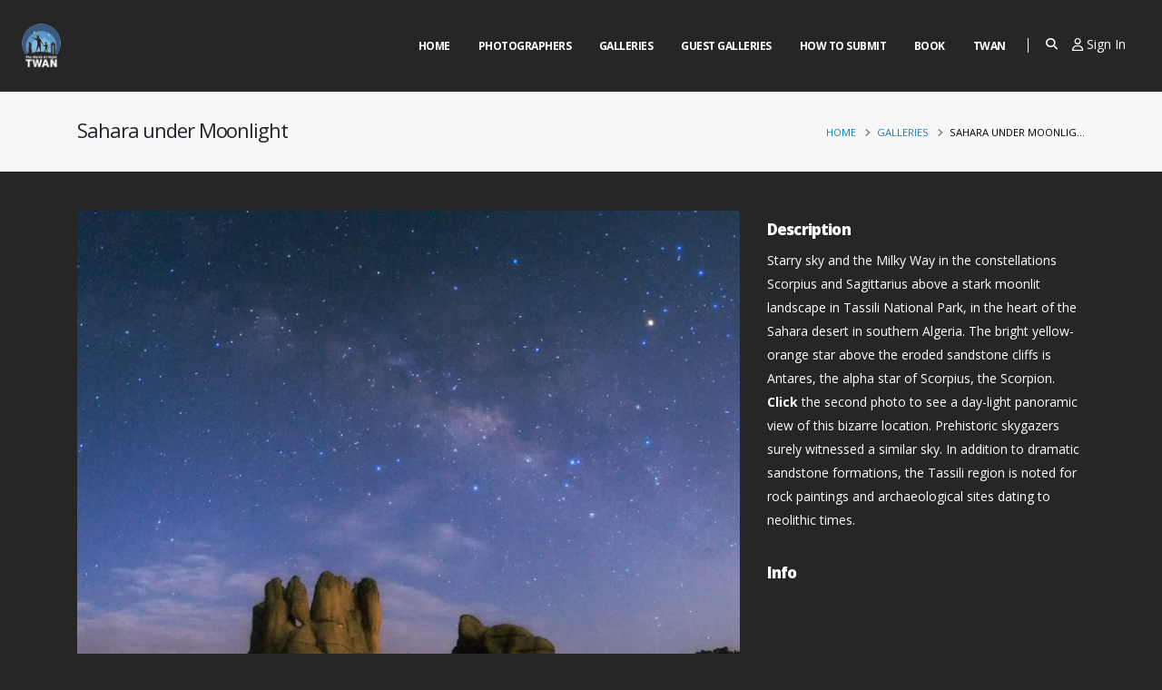

--- FILE ---
content_type: text/html; charset=UTF-8
request_url: https://twanight.org/gallery/sahara-under-moonlight/
body_size: 22217
content:
<!DOCTYPE html><html><head>  <script async src="https://www.googletagmanager.com/gtag/js?id=G-HDBVBY6JDZ"></script> <script>window.dataLayer=window.dataLayer||[];function gtag(){dataLayer.push(arguments);}
gtag('js',new Date());gtag('config','G-HDBVBY6JDZ');</script> <meta charset="utf-8"><meta http-equiv="X-UA-Compatible" content="IE=edge"><title>TWAN | Sahara under Moonlight</title><meta name="description" content="Starry sky and the Milky Way in the constellations Scorpius and Sagittarius above a stark moonlit landscape in Tassili National Park, in the heart of the Sahara desert in southern Algeria. The bright yellow-orange star above the eroded sandstone cliffs is Antares, the alpha star of Scorpius, the Sco"><meta name="keywords" content="HTML5 Template"><meta property="og:site_name" content="TWAN"><meta property="og:type" content="article"><meta property="og:image" content="/og-image.jpg"><meta property="og:image:alt" content="Starry sky and the Milky Way in the constellations Scorpius and Sagittarius above a stark moonlit landscape in Tassili National Park, in the heart of the Sahara desert in southern Algeria. The bright yellow-orange star above the eroded sandstone cliffs is Antares, the alpha star of Scorpius, the Sco"><meta property="og:title" content="TWAN | Sahara under Moonlight"><meta property="og:description" content="Starry sky and the Milky Way in the constellations Scorpius and Sagittarius above a stark moonlit landscape in Tassili National Park, in the heart of the Sahara desert in southern Algeria. The bright yellow-orange star above the eroded sandstone cliffs is Antares, the alpha star of Scorpius, the Sco"><meta property="og:article:published_time" content="November 20, 2020"><meta property="og:article:modified_time" content="April 8, 2021"><meta property="og:article:author" content="TWAN"><meta property="og:article:section" content="Starry sky and the Milky Way in the constellations Scorpius and Sagittarius above a stark moonlit landscape in Tassili National Park, in the heart of the Sahara desert in southern Algeria. The bright yellow-orange star above the eroded sandstone cliffs is Antares, the alpha star of Scorpius, the Sco"><meta property="og:article:tag" content="Starry sky and the Milky Way in the constellations Scorpius and Sagittarius above a stark moonlit landscape in Tassili National Park, in the heart of the Sahara desert in southern Algeria. The bright yellow-orange star above the eroded sandstone cliffs is Antares, the alpha star of Scorpius, the Sco"><meta property="og:url" content="https://twanight.org/gallery/sahara-under-moonlight"><meta property="og:locale" content="en_US"><meta property="og:locale:alternate" content="en_US"><meta name="twitter:card" content="/og-image.jpg"><meta name="twitter:site" content="@twanight"><meta name="twitter:creator" content="@twanight"><meta name="twitter:title" content="TWAN | Sahara under Moonlight"><meta name="twitter:description" content="Starry sky and the Milky Way in the constellations Scorpius and Sagittarius above a stark moonlit landscape in Tassili National Park, in the heart of the Sahara desert in southern Algeria. The bright yellow-orange star above the eroded sandstone cliffs is Antares, the alpha star of Scorpius, the Sco"><meta name="twitter:image" content="/og-image.jpg"><link rel=apple-touch-icon sizes=180x180 href=/apple-touch-icon.png><link rel=icon type=image/png sizes=32x32 href=/favicon-32x32.png><link rel=icon type=image/png sizes=16x16 href=/favicon-16x16.png><link rel=manifest href=/site.webmanifest><link rel=mask-icon href=/safari-pinned-tab.svg color=#5bbad5><meta name="apple-mobile-web-app-title" content="Twan"><meta name="application-name" content="Twan"><meta name="msapplication-TileColor" content="#2b5797"><meta name="msapplication-TileImage" content="/mstile-144x144.png"><meta name="theme-color" content="#ffffff"><meta name="viewport" content="width=device-width, initial-scale=1, minimum-scale=1.0, shrink-to-fit=no"> <script src=https://www.google.com/recaptcha/api.js async defer></script> <script>var _info={templateUrl:'https://twanight.org/wp-content/themes/twan/',};</script> <link href="https://fonts.googleapis.com/css?family=Open+Sans:300,400,600,700,800%7CShadows+Into+Light" rel=stylesheet type=text/css><link rel=stylesheet href=https://twanight.org/wp-content/cache/minify/35e05.css media=all> <script src=https://twanight.org/wp-content/cache/minify/ba824.js></script> <meta name='robots' content='max-image-preview:large'><link rel=dns-prefetch href=//use.fontawesome.com><link rel=alternate type=application/rss+xml title="TWAN &raquo; Sahara under Moonlight Comments Feed" href=https://twanight.org/gallery/sahara-under-moonlight/feed/ > <script>window._wpemojiSettings={"baseUrl":"https:\/\/s.w.org\/images\/core\/emoji\/14.0.0\/72x72\/","ext":".png","svgUrl":"https:\/\/s.w.org\/images\/core\/emoji\/14.0.0\/svg\/","svgExt":".svg","source":{"concatemoji":"https:\/\/twanight.org\/wp-includes\/js\/wp-emoji-release.min.js?ver=6.1.9"}};
/*! This file is auto-generated */
!function(e,a,t){var n,r,o,i=a.createElement("canvas"),p=i.getContext&&i.getContext("2d");function s(e,t){var a=String.fromCharCode,e=(p.clearRect(0,0,i.width,i.height),p.fillText(a.apply(this,e),0,0),i.toDataURL());return p.clearRect(0,0,i.width,i.height),p.fillText(a.apply(this,t),0,0),e===i.toDataURL()}function c(e){var t=a.createElement("script");t.src=e,t.defer=t.type="text/javascript",a.getElementsByTagName("head")[0].appendChild(t)}for(o=Array("flag","emoji"),t.supports={everything:!0,everythingExceptFlag:!0},r=0;r<o.length;r++)t.supports[o[r]]=function(e){if(p&&p.fillText)switch(p.textBaseline="top",p.font="600 32px Arial",e){case"flag":return s([127987,65039,8205,9895,65039],[127987,65039,8203,9895,65039])?!1:!s([55356,56826,55356,56819],[55356,56826,8203,55356,56819])&&!s([55356,57332,56128,56423,56128,56418,56128,56421,56128,56430,56128,56423,56128,56447],[55356,57332,8203,56128,56423,8203,56128,56418,8203,56128,56421,8203,56128,56430,8203,56128,56423,8203,56128,56447]);case"emoji":return!s([129777,127995,8205,129778,127999],[129777,127995,8203,129778,127999])}return!1}(o[r]),t.supports.everything=t.supports.everything&&t.supports[o[r]],"flag"!==o[r]&&(t.supports.everythingExceptFlag=t.supports.everythingExceptFlag&&t.supports[o[r]]);t.supports.everythingExceptFlag=t.supports.everythingExceptFlag&&!t.supports.flag,t.DOMReady=!1,t.readyCallback=function(){t.DOMReady=!0},t.supports.everything||(n=function(){t.readyCallback()},a.addEventListener?(a.addEventListener("DOMContentLoaded",n,!1),e.addEventListener("load",n,!1)):(e.attachEvent("onload",n),a.attachEvent("onreadystatechange",function(){"complete"===a.readyState&&t.readyCallback()})),(e=t.source||{}).concatemoji?c(e.concatemoji):e.wpemoji&&e.twemoji&&(c(e.twemoji),c(e.wpemoji)))}(window,document,window._wpemojiSettings);</script> <style>img.wp-smiley,img.emoji{display:inline !important;border:none !important;box-shadow:none !important;height:1em !important;width:1em !important;margin:0
0.07em !important;vertical-align:-0.1em !important;background:none !important;padding:0
!important}</style><link rel=stylesheet href=https://twanight.org/wp-content/cache/minify/b8806.css media=all><style id=global-styles-inline-css>/*<![CDATA[*/body{--wp--preset--color--black:#000;--wp--preset--color--cyan-bluish-gray:#abb8c3;--wp--preset--color--white:#fff;--wp--preset--color--pale-pink:#f78da7;--wp--preset--color--vivid-red:#cf2e2e;--wp--preset--color--luminous-vivid-orange:#ff6900;--wp--preset--color--luminous-vivid-amber:#fcb900;--wp--preset--color--light-green-cyan:#7bdcb5;--wp--preset--color--vivid-green-cyan:#00d084;--wp--preset--color--pale-cyan-blue:#8ed1fc;--wp--preset--color--vivid-cyan-blue:#0693e3;--wp--preset--color--vivid-purple:#9b51e0;--wp--preset--gradient--vivid-cyan-blue-to-vivid-purple:linear-gradient(135deg,rgba(6,147,227,1) 0%,rgb(155,81,224) 100%);--wp--preset--gradient--light-green-cyan-to-vivid-green-cyan:linear-gradient(135deg,rgb(122,220,180) 0%,rgb(0,208,130) 100%);--wp--preset--gradient--luminous-vivid-amber-to-luminous-vivid-orange:linear-gradient(135deg,rgba(252,185,0,1) 0%,rgba(255,105,0,1) 100%);--wp--preset--gradient--luminous-vivid-orange-to-vivid-red:linear-gradient(135deg,rgba(255,105,0,1) 0%,rgb(207,46,46) 100%);--wp--preset--gradient--very-light-gray-to-cyan-bluish-gray:linear-gradient(135deg,rgb(238,238,238) 0%,rgb(169,184,195) 100%);--wp--preset--gradient--cool-to-warm-spectrum:linear-gradient(135deg,rgb(74,234,220) 0%,rgb(151,120,209) 20%,rgb(207,42,186) 40%,rgb(238,44,130) 60%,rgb(251,105,98) 80%,rgb(254,248,76) 100%);--wp--preset--gradient--blush-light-purple:linear-gradient(135deg,rgb(255,206,236) 0%,rgb(152,150,240) 100%);--wp--preset--gradient--blush-bordeaux:linear-gradient(135deg,rgb(254,205,165) 0%,rgb(254,45,45) 50%,rgb(107,0,62) 100%);--wp--preset--gradient--luminous-dusk:linear-gradient(135deg,rgb(255,203,112) 0%,rgb(199,81,192) 50%,rgb(65,88,208) 100%);--wp--preset--gradient--pale-ocean:linear-gradient(135deg,rgb(255,245,203) 0%,rgb(182,227,212) 50%,rgb(51,167,181) 100%);--wp--preset--gradient--electric-grass:linear-gradient(135deg,rgb(202,248,128) 0%,rgb(113,206,126) 100%);--wp--preset--gradient--midnight:linear-gradient(135deg,rgb(2,3,129) 0%,rgb(40,116,252) 100%);--wp--preset--font-size--small:13px;--wp--preset--font-size--medium:20px;--wp--preset--font-size--large:36px;--wp--preset--font-size--x-large:42px;--wp--preset--spacing--20:0.44rem;--wp--preset--spacing--30:0.67rem;--wp--preset--spacing--40:1rem;--wp--preset--spacing--50:1.5rem;--wp--preset--spacing--60:2.25rem;--wp--preset--spacing--70:3.38rem;--wp--preset--spacing--80:5.06rem;--wp--preset--shadow--natural:6px 6px 9px rgba(0, 0, 0, 0.2);--wp--preset--shadow--deep:12px 12px 50px rgba(0, 0, 0, 0.4);--wp--preset--shadow--sharp:6px 6px 0px rgba(0, 0, 0, 0.2);--wp--preset--shadow--outlined:6px 6px 0px -3px rgba(255, 255, 255, 1), 6px 6px rgba(0, 0, 0, 1);--wp--preset--shadow--crisp:6px 6px 0px rgba(0, 0, 0, 1)}:where(.is-layout-flex){gap:0.5em}:where(.is-layout-grid){gap:0.5em}body .is-layout-flow>.alignleft{float:left;margin-inline-start:0;margin-inline-end:2em}body .is-layout-flow>.alignright{float:right;margin-inline-start:2em;margin-inline-end:0}body .is-layout-flow>.aligncenter{margin-left:auto !important;margin-right:auto !important}body .is-layout-constrained>.alignleft{float:left;margin-inline-start:0;margin-inline-end:2em}body .is-layout-constrained>.alignright{float:right;margin-inline-start:2em;margin-inline-end:0}body .is-layout-constrained>.aligncenter{margin-left:auto !important;margin-right:auto !important}body .is-layout-constrained>:where(:not(.alignleft):not(.alignright):not(.alignfull)){max-width:var(--wp--style--global--content-size);margin-left:auto !important;margin-right:auto !important}body .is-layout-constrained>.alignwide{max-width:var(--wp--style--global--wide-size)}body .is-layout-flex{display:flex}body .is-layout-flex{flex-wrap:wrap;align-items:center}body .is-layout-flex>*{margin:0}body .is-layout-grid{display:grid}body .is-layout-grid>*{margin:0}:where(.wp-block-columns.is-layout-flex){gap:2em}:where(.wp-block-columns.is-layout-grid){gap:2em}:where(.wp-block-post-template.is-layout-flex){gap:1.25em}:where(.wp-block-post-template.is-layout-grid){gap:1.25em}.has-black-color{color:var(--wp--preset--color--black) !important}.has-cyan-bluish-gray-color{color:var(--wp--preset--color--cyan-bluish-gray) !important}.has-white-color{color:var(--wp--preset--color--white) !important}.has-pale-pink-color{color:var(--wp--preset--color--pale-pink) !important}.has-vivid-red-color{color:var(--wp--preset--color--vivid-red) !important}.has-luminous-vivid-orange-color{color:var(--wp--preset--color--luminous-vivid-orange) !important}.has-luminous-vivid-amber-color{color:var(--wp--preset--color--luminous-vivid-amber) !important}.has-light-green-cyan-color{color:var(--wp--preset--color--light-green-cyan) !important}.has-vivid-green-cyan-color{color:var(--wp--preset--color--vivid-green-cyan) !important}.has-pale-cyan-blue-color{color:var(--wp--preset--color--pale-cyan-blue) !important}.has-vivid-cyan-blue-color{color:var(--wp--preset--color--vivid-cyan-blue) !important}.has-vivid-purple-color{color:var(--wp--preset--color--vivid-purple) !important}.has-black-background-color{background-color:var(--wp--preset--color--black) !important}.has-cyan-bluish-gray-background-color{background-color:var(--wp--preset--color--cyan-bluish-gray) !important}.has-white-background-color{background-color:var(--wp--preset--color--white) !important}.has-pale-pink-background-color{background-color:var(--wp--preset--color--pale-pink) !important}.has-vivid-red-background-color{background-color:var(--wp--preset--color--vivid-red) !important}.has-luminous-vivid-orange-background-color{background-color:var(--wp--preset--color--luminous-vivid-orange) !important}.has-luminous-vivid-amber-background-color{background-color:var(--wp--preset--color--luminous-vivid-amber) !important}.has-light-green-cyan-background-color{background-color:var(--wp--preset--color--light-green-cyan) !important}.has-vivid-green-cyan-background-color{background-color:var(--wp--preset--color--vivid-green-cyan) !important}.has-pale-cyan-blue-background-color{background-color:var(--wp--preset--color--pale-cyan-blue) !important}.has-vivid-cyan-blue-background-color{background-color:var(--wp--preset--color--vivid-cyan-blue) !important}.has-vivid-purple-background-color{background-color:var(--wp--preset--color--vivid-purple) !important}.has-black-border-color{border-color:var(--wp--preset--color--black) !important}.has-cyan-bluish-gray-border-color{border-color:var(--wp--preset--color--cyan-bluish-gray) !important}.has-white-border-color{border-color:var(--wp--preset--color--white) !important}.has-pale-pink-border-color{border-color:var(--wp--preset--color--pale-pink) !important}.has-vivid-red-border-color{border-color:var(--wp--preset--color--vivid-red) !important}.has-luminous-vivid-orange-border-color{border-color:var(--wp--preset--color--luminous-vivid-orange) !important}.has-luminous-vivid-amber-border-color{border-color:var(--wp--preset--color--luminous-vivid-amber) !important}.has-light-green-cyan-border-color{border-color:var(--wp--preset--color--light-green-cyan) !important}.has-vivid-green-cyan-border-color{border-color:var(--wp--preset--color--vivid-green-cyan) !important}.has-pale-cyan-blue-border-color{border-color:var(--wp--preset--color--pale-cyan-blue) !important}.has-vivid-cyan-blue-border-color{border-color:var(--wp--preset--color--vivid-cyan-blue) !important}.has-vivid-purple-border-color{border-color:var(--wp--preset--color--vivid-purple) !important}.has-vivid-cyan-blue-to-vivid-purple-gradient-background{background:var(--wp--preset--gradient--vivid-cyan-blue-to-vivid-purple) !important}.has-light-green-cyan-to-vivid-green-cyan-gradient-background{background:var(--wp--preset--gradient--light-green-cyan-to-vivid-green-cyan) !important}.has-luminous-vivid-amber-to-luminous-vivid-orange-gradient-background{background:var(--wp--preset--gradient--luminous-vivid-amber-to-luminous-vivid-orange) !important}.has-luminous-vivid-orange-to-vivid-red-gradient-background{background:var(--wp--preset--gradient--luminous-vivid-orange-to-vivid-red) !important}.has-very-light-gray-to-cyan-bluish-gray-gradient-background{background:var(--wp--preset--gradient--very-light-gray-to-cyan-bluish-gray) !important}.has-cool-to-warm-spectrum-gradient-background{background:var(--wp--preset--gradient--cool-to-warm-spectrum) !important}.has-blush-light-purple-gradient-background{background:var(--wp--preset--gradient--blush-light-purple) !important}.has-blush-bordeaux-gradient-background{background:var(--wp--preset--gradient--blush-bordeaux) !important}.has-luminous-dusk-gradient-background{background:var(--wp--preset--gradient--luminous-dusk) !important}.has-pale-ocean-gradient-background{background:var(--wp--preset--gradient--pale-ocean) !important}.has-electric-grass-gradient-background{background:var(--wp--preset--gradient--electric-grass) !important}.has-midnight-gradient-background{background:var(--wp--preset--gradient--midnight) !important}.has-small-font-size{font-size:var(--wp--preset--font-size--small) !important}.has-medium-font-size{font-size:var(--wp--preset--font-size--medium) !important}.has-large-font-size{font-size:var(--wp--preset--font-size--large) !important}.has-x-large-font-size{font-size:var(--wp--preset--font-size--x-large) !important}:where(.wp-block-columns.is-layout-flex){gap:2em}:where(.wp-block-columns.is-layout-grid){gap:2em}.wp-block-pullquote{font-size:1.5em;line-height:1.6}.wp-block-navigation a:where(:not(.wp-element-button)){color:inherit}:where(.wp-block-post-template.is-layout-flex){gap:1.25em}:where(.wp-block-post-template.is-layout-grid){gap:1.25em}/*]]>*/</style><link rel=stylesheet href=https://twanight.org/wp-content/cache/minify/e1506.css media=all><style id=ayecode-ui-inline-css>body.modal-open
#wpadminbar{z-index:999}.embed-responsive-16by9 .fluid-width-video-wrapper{padding:0!important;position:initial}</style><link rel=stylesheet id=font-awesome-css href='https://use.fontawesome.com/releases/v6.7.2/css/all.css?wpfas=true' type=text/css media=all> <script src=https://twanight.org/wp-content/cache/minify/51eaf.js></script> <script id=bootstrap-js-bundle-js-after>function aui_init_greedy_nav(){jQuery('nav.greedy').each(function(i,obj){if(jQuery(this).hasClass("being-greedy")){return true}jQuery(this).addClass('navbar-expand');jQuery(this).off('shown.bs.tab').on('shown.bs.tab',function(e){if(jQuery(e.target).closest('.dropdown-menu').hasClass('greedy-links')){jQuery(e.target).closest('.greedy').find('.greedy-btn.dropdown').attr('aria-expanded','false');jQuery(e.target).closest('.greedy-links').removeClass('show').addClass('d-none')}});jQuery(document).off('mousemove','.greedy-btn').on('mousemove','.greedy-btn',function(e){jQuery('.dropdown-menu.greedy-links').removeClass('d-none')});var $vlinks='';var $dDownClass='';var ddItemClass='greedy-nav-item';if(jQuery(this).find('.navbar-nav').length){if(jQuery(this).find('.navbar-nav').hasClass("being-greedy")){return true}$vlinks=jQuery(this).find('.navbar-nav').addClass("being-greedy w-100").removeClass('overflow-hidden')}else if(jQuery(this).find('.nav').length){if(jQuery(this).find('.nav').hasClass("being-greedy")){return true}$vlinks=jQuery(this).find('.nav').addClass("being-greedy w-100").removeClass('overflow-hidden');$dDownClass=' mt-0 p-0 zi-5 ';ddItemClass+=' mt-0 me-0'}else{return false}jQuery($vlinks).append('<li class="nav-item list-unstyled ml-auto greedy-btn d-none dropdown"><button data-bs-toggle=collapse class="nav-link greedy-nav-link" role=button><i class="fas fa-ellipsis-h"></i> <span class="greedy-count badge bg-dark rounded-pill"></span></button><ul class="greedy-links dropdown-menu dropdown-menu-end '+$dDownClass+'"></ul></li>');var $hlinks=jQuery(this).find('.greedy-links');var $btn=jQuery(this).find('.greedy-btn');var numOfItems=0;var totalSpace=0;var closingTime=1000;var breakWidths=[];$vlinks.children().outerWidth(function(i,w){totalSpace+=w;numOfItems+=1;breakWidths.push(totalSpace)});var availableSpace,numOfVisibleItems,requiredSpace,buttonSpace,timer;function check(){buttonSpace=$btn.width();availableSpace=$vlinks.width()-10;numOfVisibleItems=$vlinks.children().length;requiredSpace=breakWidths[numOfVisibleItems-1];if(numOfVisibleItems>1&&requiredSpace>availableSpace){var $li=$vlinks.children().last().prev();$li.removeClass('nav-item').addClass(ddItemClass);if(!jQuery($hlinks).children().length){$li.find('.nav-link').addClass('w-100 dropdown-item rounded-0 rounded-bottom')}else{jQuery($hlinks).find('.nav-link').removeClass('rounded-top');$li.find('.nav-link').addClass('w-100 dropdown-item rounded-0 rounded-top')}$li.prependTo($hlinks);numOfVisibleItems-=1;check()}else if(availableSpace>breakWidths[numOfVisibleItems]){$hlinks.children().first().insertBefore($btn);numOfVisibleItems+=1;check()}jQuery($btn).find(".greedy-count").html(numOfItems-numOfVisibleItems);if(numOfVisibleItems===numOfItems){$btn.addClass('d-none')}else $btn.removeClass('d-none')}jQuery(window).on("resize",function(){check()});check()})}function aui_select2_locale(){var aui_select2_params={"i18n_select_state_text":"Select an option\u2026","i18n_no_matches":"No matches found","i18n_ajax_error":"Loading failed","i18n_input_too_short_1":"Please enter 1 or more characters","i18n_input_too_short_n":"Please enter %item% or more characters","i18n_input_too_long_1":"Please delete 1 character","i18n_input_too_long_n":"Please delete %item% characters","i18n_selection_too_long_1":"You can only select 1 item","i18n_selection_too_long_n":"You can only select %item% items","i18n_load_more":"Loading more results\u2026","i18n_searching":"Searching\u2026"};return{theme:"bootstrap-5",width:jQuery(this).data('width')?jQuery(this).data('width'):jQuery(this).hasClass('w-100')?'100%':'style',placeholder:jQuery(this).data('placeholder'),language:{errorLoading:function(){return aui_select2_params.i18n_searching},inputTooLong:function(args){var overChars=args.input.length-args.maximum;if(1===overChars){return aui_select2_params.i18n_input_too_long_1}return aui_select2_params.i18n_input_too_long_n.replace('%item%',overChars)},inputTooShort:function(args){var remainingChars=args.minimum-args.input.length;if(1===remainingChars){return aui_select2_params.i18n_input_too_short_1}return aui_select2_params.i18n_input_too_short_n.replace('%item%',remainingChars)},loadingMore:function(){return aui_select2_params.i18n_load_more},maximumSelected:function(args){if(args.maximum===1){return aui_select2_params.i18n_selection_too_long_1}return aui_select2_params.i18n_selection_too_long_n.replace('%item%',args.maximum)},noResults:function(){return aui_select2_params.i18n_no_matches},searching:function(){return aui_select2_params.i18n_searching}}}}function aui_init_select2(){var select2_args=jQuery.extend({},aui_select2_locale());jQuery("select.aui-select2").each(function(){if(!jQuery(this).hasClass("select2-hidden-accessible")){jQuery(this).select2(select2_args)}})}function aui_time_ago(selector){var aui_timeago_params={"prefix_ago":"","suffix_ago":" ago","prefix_after":"after ","suffix_after":"","seconds":"less than a minute","minute":"about a minute","minutes":"%d minutes","hour":"about an hour","hours":"about %d hours","day":"a day","days":"%d days","month":"about a month","months":"%d months","year":"about a year","years":"%d years"};var templates={prefix:aui_timeago_params.prefix_ago,suffix:aui_timeago_params.suffix_ago,seconds:aui_timeago_params.seconds,minute:aui_timeago_params.minute,minutes:aui_timeago_params.minutes,hour:aui_timeago_params.hour,hours:aui_timeago_params.hours,day:aui_timeago_params.day,days:aui_timeago_params.days,month:aui_timeago_params.month,months:aui_timeago_params.months,year:aui_timeago_params.year,years:aui_timeago_params.years};var template=function(t,n){return templates[t]&&templates[t].replace(/%d/i,Math.abs(Math.round(n)))};var timer=function(time){if(!time)return;time=time.replace(/\.\d+/,"");time=time.replace(/-/,"/").replace(/-/,"/");time=time.replace(/T/," ").replace(/Z/," UTC");time=time.replace(/([\+\-]\d\d)\:?(\d\d)/," $1$2");time=new Date(time*1000||time);var now=new Date();var seconds=((now.getTime()-time)*.001)>>0;var minutes=seconds/60;var hours=minutes/60;var days=hours/24;var years=days/365;return templates.prefix+(seconds<45&&template('seconds',seconds)||seconds<90&&template('minute',1)||minutes<45&&template('minutes',minutes)||minutes<90&&template('hour',1)||hours<24&&template('hours',hours)||hours<42&&template('day',1)||days<30&&template('days',days)||days<45&&template('month',1)||days<365&&template('months',days/30)||years<1.5&&template('year',1)||template('years',years))+templates.suffix};var elements=document.getElementsByClassName(selector);if(selector&&elements&&elements.length){for(var i in elements){var $el=elements[i];if(typeof $el==='object'){$el.innerHTML='<i class="far fa-clock"></i> '+timer($el.getAttribute('title')||$el.getAttribute('datetime'))}}}setTimeout(function(){aui_time_ago(selector)},60000)}function aui_init_tooltips(){jQuery('[data-bs-toggle="tooltip"]').tooltip();jQuery('[data-bs-toggle="popover"]').popover();jQuery('[data-bs-toggle="popover-html"]').popover({html:true,sanitize:false});jQuery('[data-bs-toggle="popover"],[data-bs-toggle="popover-html"]').on('inserted.bs.popover',function(){jQuery('body > .popover').wrapAll("<div class=bsui />")})}$aui_doing_init_flatpickr=false;function aui_init_flatpickr(){if(typeof jQuery.fn.flatpickr==="function"&&!$aui_doing_init_flatpickr){$aui_doing_init_flatpickr=true;try{flatpickr.localize({weekdays:{shorthand:['Sun','Mon','Tue','Wed','Thu','Fri','Sat'],longhand:['Sun','Mon','Tue','Wed','Thu','Fri','Sat'],},months:{shorthand:['Jan','Feb','Mar','Apr','May','Jun','Jul','Aug','Sep','Oct','Nov','Dec'],longhand:['January','February','March','April','May','June','July','August','September','October','November','December'],},daysInMonth:[31,28,31,30,31,30,31,31,30,31,30,31],firstDayOfWeek:1,ordinal:function(nth){var s=nth%100;if(s>3&&s<21)return"th";switch(s%10){case 1:return"st";case 2:return"nd";case 3:return"rd";default:return"th"}},rangeSeparator:' to ',weekAbbreviation:'Wk',scrollTitle:'Scroll to increment',toggleTitle:'Click to toggle',amPM:['AM','PM'],yearAriaLabel:'Year',hourAriaLabel:'Hour',minuteAriaLabel:'Minute',time_24hr:false})}catch(err){console.log(err.message)}jQuery('input[data-aui-init="flatpickr"]:not(.flatpickr-input)').flatpickr()}$aui_doing_init_flatpickr=false}$aui_doing_init_iconpicker=false;function aui_init_iconpicker(){if(typeof jQuery.fn.iconpicker==="function"&&!$aui_doing_init_iconpicker){$aui_doing_init_iconpicker=true;jQuery('input[data-aui-init="iconpicker"]:not(.iconpicker-input)').iconpicker()}$aui_doing_init_iconpicker=false}function aui_modal_iframe($title,$url,$footer,$dismissible,$class,$dialog_class,$body_class,responsive){if(!$body_class){$body_class='p-0'}var wClass='text-center position-absolute w-100 text-dark overlay overlay-white p-0 m-0 d-flex justify-content-center align-items-center';var wStyle='';var sStyle='';var $body="",sClass="w-100 p-0 m-0";if(responsive){$body+='<div class="embed-responsive embed-responsive-16by9 ratio ratio-16x9">';wClass+=' h-100';sClass+=' embed-responsive-item'}else{wClass+=' vh-100';sClass+=' vh-100';wStyle+=' height: 90vh !important;';sStyle+=' height: 90vh !important;'}$body+='<div class="ac-preview-loading '+wClass+'" style="left:0;top:0;'+wStyle+'"><div class=spinner-border role=status></div></div>';$body+='<iframe id=embedModal-iframe class="'+sClass+'" style="'+sStyle+'" src width=100% height=100% frameborder=0 allowtransparency=true></iframe>';if(responsive){$body+='</div>'}$m=aui_modal($title,$body,$footer,$dismissible,$class,$dialog_class,$body_class);const auiModal=document.getElementById('aui-modal');auiModal.addEventListener('shown.bs.modal',function(e){iFrame=jQuery('#embedModal-iframe');jQuery('.ac-preview-loading').removeClass('d-none').addClass('d-flex');iFrame.attr({src:$url});iFrame.load(function(){jQuery('.ac-preview-loading').removeClass('d-flex').addClass('d-none')})});return $m}function aui_modal($title,$body,$footer,$dismissible,$class,$dialog_class,$body_class){if(!$class){$class=''}if(!$dialog_class){$dialog_class=''}if(!$body){$body='<div class=text-center><div class=spinner-border role=status></div></div>'}jQuery('.aui-modal').remove();jQuery('.modal-backdrop').remove();jQuery('body').css({overflow:'','padding-right':''});var $modal='';$modal+='<div id=aui-modal class="modal aui-modal fade shadow bsui '+$class+'" tabindex=-1>'+'<div class="modal-dialog modal-dialog-centered '+$dialog_class+'">'+'<div class="modal-content border-0 shadow">';if($title){$modal+='<div class=modal-header>'+'<h5 class="modal-title">'+$title+'</h5>';if($dismissible){$modal+='<button type=button class=btn-close data-bs-dismiss=modal aria-label=Close>'+'</button>'}$modal+='</div>'}$modal+='<div class="modal-body '+$body_class+'">'+$body+'</div>';if($footer){$modal+='<div class=modal-footer>'+$footer+'</div>'}$modal+='</div>'+'</div>'+'</div>';jQuery('body').append($modal);const ayeModal=new bootstrap.Modal('.aui-modal',{});ayeModal.show()}function aui_conditional_fields(form){jQuery(form).find(".aui-conditional-field").each(function(){var $element_require=jQuery(this).data('element-require');if($element_require){$element_require=$element_require.replace("&#039;","'");$element_require=$element_require.replace("&quot;",'"');if(aui_check_form_condition($element_require,form)){jQuery(this).removeClass('d-none')}else{jQuery(this).addClass('d-none')}}})}function aui_check_form_condition(condition,form){if(form){condition=condition.replace(/\(form\)/g,"('"+form+"')")}return new Function("return "+condition+";")()}jQuery.fn.aui_isOnScreen=function(){var win=jQuery(window);var viewport={top:win.scrollTop(),left:win.scrollLeft()};viewport.right=viewport.left+win.width();viewport.bottom=viewport.top+win.height();var bounds=this.offset();bounds.right=bounds.left+this.outerWidth();bounds.bottom=bounds.top+this.outerHeight();return(!(viewport.right<bounds.left||viewport.left>bounds.right||viewport.bottom<bounds.top||viewport.top>bounds.bottom))};function aui_carousel_maybe_show_multiple_items($carousel){var $items={};var $item_count=0;if(!jQuery($carousel).find('.carousel-inner-original').length){jQuery($carousel).append('<div class="carousel-inner-original d-none">'+jQuery($carousel).find('.carousel-inner').html().replaceAll('carousel-item','not-carousel-item')+'</div>')}jQuery($carousel).find('.carousel-inner-original .not-carousel-item').each(function(){$items[$item_count]=jQuery(this).html();$item_count++});if(!$item_count){return}if(jQuery(window).width()<=576){if(jQuery($carousel).find('.carousel-inner').hasClass('aui-multiple-items')&&jQuery($carousel).find('.carousel-inner-original').length){jQuery($carousel).find('.carousel-inner').removeClass('aui-multiple-items').html(jQuery($carousel).find('.carousel-inner-original').html().replaceAll('not-carousel-item','carousel-item'));jQuery($carousel).find(".carousel-indicators li").removeClass("d-none")}}else{var $md_count=jQuery($carousel).data('limit_show');var $md_cols_count=jQuery($carousel).data('cols_show');var $new_items='';var $new_items_count=0;var $new_item_count=0;var $closed=true;Object.keys($items).forEach(function(key,index){if(index!=0&&Number.isInteger(index/$md_count)){$new_items+='</div></div>';$closed=true}if(index==0||Number.isInteger(index/$md_count)){$row_cols_class=$md_cols_count?' g-lg-4 g-3 row-cols-1 row-cols-lg-'+$md_cols_count:'';$active=index==0?'active':'';$new_items+='<div class="carousel-item '+$active+'"><div class="row'+$row_cols_class+' ">';$closed=false;$new_items_count++;$new_item_count=0}$new_items+='<div class="col ">'+$items[index]+'</div>';$new_item_count++});if(!$closed){if($md_count-$new_item_count>0){$placeholder_count=$md_count-$new_item_count;while($placeholder_count>0){$new_items+='<div class="col "></div>';$placeholder_count--}}$new_items+='</div></div>'}jQuery($carousel).find('.carousel-inner').addClass('aui-multiple-items').html($new_items);jQuery($carousel).find('.carousel-item.active img').each(function(){if(real_srcset=jQuery(this).attr("data-srcset")){if(!jQuery(this).attr("srcset"))jQuery(this).attr("srcset",real_srcset)}if(real_src=jQuery(this).attr("data-src")){if(!jQuery(this).attr("srcset"))jQuery(this).attr("src",real_src)}});$hide_count=$new_items_count-1;jQuery($carousel).find(".carousel-indicators li:gt("+$hide_count+")").addClass("d-none")}jQuery(window).trigger("aui_carousel_multiple")}function aui_init_carousel_multiple_items(){jQuery(window).on("resize",function(){jQuery('.carousel-multiple-items').each(function(){aui_carousel_maybe_show_multiple_items(this)})});jQuery('.carousel-multiple-items').each(function(){aui_carousel_maybe_show_multiple_items(this)})}function init_nav_sub_menus(){jQuery('.navbar-multi-sub-menus').each(function(i,obj){if(jQuery(this).hasClass("has-sub-sub-menus")){return true}jQuery(this).addClass('has-sub-sub-menus');jQuery(this).find('.dropdown-menu a.dropdown-toggle').on('click',function(e){var $el=jQuery(this);$el.toggleClass('active-dropdown');var $parent=jQuery(this).offsetParent(".dropdown-menu");if(!jQuery(this).next().hasClass('show')){jQuery(this).parents('.dropdown-menu').first().find('.show').removeClass("show")}var $subMenu=jQuery(this).next(".dropdown-menu");$subMenu.toggleClass('show');jQuery(this).parent("li").toggleClass('show');jQuery(this).parents('li.nav-item.dropdown.show').on('hidden.bs.dropdown',function(e){jQuery('.dropdown-menu .show').removeClass("show");$el.removeClass('active-dropdown')});if(!$parent.parent().hasClass('navbar-nav')){$el.next().addClass('position-relative border-top border-bottom')}return false})})}function aui_lightbox_embed($link,ele){ele.preventDefault();jQuery('.aui-carousel-modal').remove();var $modal='<div class="modal fade aui-carousel-modal bsui" id=aui-carousel-modal tabindex=-1 role=dialog aria-labelledby=aui-modal-title aria-hidden=true><div class="modal-dialog modal-dialog-centered modal-xl mw-100"><div class="modal-content bg-transparent border-0 shadow-none"><div class=modal-header><h5 class="modal-title" id="aui-modal-title"></h5></div><div class="modal-body text-center"><i class="fas fa-circle-notch fa-spin fa-3x"></i></div></div></div></div>';jQuery('body').append($modal);const ayeModal=new bootstrap.Modal('.aui-carousel-modal',{});const myModalEl=document.getElementById('aui-carousel-modal');myModalEl.addEventListener('hidden.bs.modal',event=>{jQuery(".aui-carousel-modal iframe").attr('src','')});jQuery('.aui-carousel-modal').on('shown.bs.modal',function(e){jQuery('.aui-carousel-modal .carousel-item.active').find('iframe').each(function(){var $iframe=jQuery(this);$iframe.parent().find('.ac-preview-loading').removeClass('d-none').addClass('d-flex');if(!$iframe.attr('src')&&$iframe.data('src')){$iframe.attr('src',$iframe.data('src'))}$iframe.on('load',function(){setTimeout(function(){$iframe.parent().find('.ac-preview-loading').removeClass('d-flex').addClass('d-none')},1250)})})});$container=jQuery($link).closest('.aui-gallery');$clicked_href=jQuery($link).attr('href');$images=[];$container.find('.aui-lightbox-image, .aui-lightbox-iframe').each(function(){var a=this;var href=jQuery(a).attr('href');if(href){$images.push(href)}});if($images.length){var $carousel='<div id=aui-embed-slider-modal class="carousel slide" >';if($images.length>1){$i=0;$carousel+='<ol class="carousel-indicators position-fixed">';$container.find('.aui-lightbox-image, .aui-lightbox-iframe').each(function(){$active=$clicked_href==jQuery(this).attr('href')?'active':'';$carousel+='<li data-bs-target=#aui-embed-slider-modal data-bs-slide-to="'+$i+'" class="'+$active+'"></li>';$i++});$carousel+='</ol>'}$i=0;$rtl_class='justify-content-start';$carousel+='<div class="carousel-inner d-flex align-items-center '+$rtl_class+'">';$container.find('.aui-lightbox-image').each(function(){var a=this;var href=jQuery(a).attr('href');$active=$clicked_href==jQuery(this).attr('href')?'active':'';$carousel+='<div class="carousel-item '+$active+'"><div>';var css_height=window.innerWidth>window.innerHeight?'90vh':'auto';var srcset=jQuery(a).find('img').attr('srcset');var sizes='';if(srcset){var sources=srcset.split(',').map(s=>{var parts=s.trim().split(' ');return{width:parseInt(parts[1].replace('w','')),descriptor:parts[1].replace('w','px')}}).sort((a,b)=>b.width-a.width);sizes=sources.map((source,index,array)=>{if(index===0){return`${source.descriptor}`}else{return`(max-width:${source.width-1}px)${array[index-1].descriptor}`}}).reverse().join(', ')}var img=href?jQuery(a).find('img').clone().attr('src',href).attr('sizes',sizes).removeClass().addClass('mx-auto d-block w-auto rounded').css({'max-height':css_height,'max-width':'98%'}).get(0).outerHTML:jQuery(a).find('img').clone().removeClass().addClass('mx-auto d-block w-auto rounded').css({'max-height':css_height,'max-width':'98%'}).get(0).outerHTML;$carousel+=img;if(jQuery(a).parent().find('.carousel-caption').length){$carousel+=jQuery(a).parent().find('.carousel-caption').clone().removeClass('sr-only visually-hidden').get(0).outerHTML}else if(jQuery(a).parent().find('.figure-caption').length){$carousel+=jQuery(a).parent().find('.figure-caption').clone().removeClass('sr-only visually-hidden').addClass('carousel-caption').get(0).outerHTML}$carousel+='</div></div>';$i++});$container.find('.aui-lightbox-iframe').each(function(){var a=this;var css_height=window.innerWidth>window.innerHeight?'90vh;':'auto;';var styleWidth=$images.length>1?'max-width:70%;':'';$active=$clicked_href==jQuery(this).attr('href')?'active':'';$carousel+='<div class="carousel-item '+$active+'"><div class="modal-xl mx-auto ratio ratio-16x9" style="max-height:'+css_height+styleWidth+'">';var url=jQuery(a).attr('href');var iframe='<div class="ac-preview-loading text-light d-none" style="left:0;top:0;height:'+css_height+'"><div class="spinner-border m-auto" role=status></div></div>';iframe+='<iframe class=aui-carousel-iframe style="height:'+css_height+'" src data-src="'+url+'?rel=0&amp;showinfo=0&amp;modestbranding=1&amp;autoplay=1" allow=autoplay></iframe>';var img=iframe;$carousel+=img;$carousel+='</div></div>';$i++});$carousel+='</div>';if($images.length>1){$carousel+='<a class=carousel-control-prev href=#aui-embed-slider-modal role=button data-bs-slide=prev>';$carousel+='<span class=carousel-control-prev-icon aria-hidden=true></span>';$carousel+=' <a class=carousel-control-next href=#aui-embed-slider-modal role=button data-bs-slide=next>';$carousel+='<span class=carousel-control-next-icon aria-hidden=true></span>';$carousel+='</a>'}$carousel+='</div>';var $close='<button type=button class="btn-close btn-close-white text-end position-fixed" style="right: 20px;top: 10px; z-index: 1055;" data-bs-dismiss=modal aria-label=Close></button>';jQuery('.aui-carousel-modal .modal-content').html($carousel).prepend($close);ayeModal.show();try{if('ontouchstart'in document.documentElement||navigator.maxTouchPoints>0){let _bsC=new bootstrap.Carousel('#aui-embed-slider-modal')}}catch(err){}}}function aui_init_lightbox_embed(){jQuery('.aui-lightbox-image, .aui-lightbox-iframe').off('click').on("click",function(ele){aui_lightbox_embed(this,ele)})}function aui_init_modal_iframe(){jQuery('.aui-has-embed, [data-aui-embed="iframe"]').each(function(e){if(!jQuery(this).hasClass('aui-modal-iframed')&&jQuery(this).data('embed-url')){jQuery(this).addClass('aui-modal-iframed');jQuery(this).on("click",function(e1){aui_modal_iframe('',jQuery(this).data('embed-url'),'',true,'','modal-lg','aui-modal-iframe p-0',true);return false})}})}$aui_doing_toast=false;function aui_toast($id,$type,$title,$title_small,$body,$time,$can_close){if($aui_doing_toast){setTimeout(function(){aui_toast($id,$type,$title,$title_small,$body,$time,$can_close)},500);return}$aui_doing_toast=true;if($can_close==null){$can_close=false}if($time==''||$time==null){$time=3000}if(document.getElementById($id)){jQuery('#'+$id).toast('show');setTimeout(function(){$aui_doing_toast=false},500);return}var uniqid=Date.now();if($id){uniqid=$id}$op="";$tClass='';$thClass='';$icon="";if($type=='success'){$op="opacity:.92;";$tClass='alert bg-success w-auto';$thClass='bg-transparent border-0 text-white';$icon="<div class='h5 m-0 p-0'><i class='fas fa-check-circle me-2'></i></div>"}else if($type=='error'||$type=='danger'){$op="opacity:.92;";$tClass='alert bg-danger  w-auto';$thClass='bg-transparent border-0 text-white';$icon="<div class='h5 m-0 p-0'><i class='far fa-times-circle me-2'></i></div>"}else if($type=='info'){$op="opacity:.92;";$tClass='alert bg-info  w-auto';$thClass='bg-transparent border-0 text-white';$icon="<div class='h5 m-0 p-0'><i class='fas fa-info-circle me-2'></i></div>"}else if($type=='warning'){$op="opacity:.92;";$tClass='alert bg-warning  w-auto';$thClass='bg-transparent border-0 text-dark';$icon="<div class='h5 m-0 p-0'><i class='fas fa-exclamation-triangle me-2'></i></div>"}if(!document.getElementById("aui-toasts")){jQuery('body').append('<div class=bsui id=aui-toasts><div class="position-fixed aui-toast-bottom-right pr-3 pe-3 mb-1" style="z-index: 500000;right: 0;bottom: 0;'+$op+'"></div></div>')}$toast='<div id="'+uniqid+'" class="toast fade hide shadow hover-shadow '+$tClass+'" style role=alert aria-live=assertive aria-atomic=true data-bs-delay="'+$time+'">';if($type||$title||$title_small){$toast+='<div class="toast-header '+$thClass+'">';if($icon){$toast+=$icon}if($title){$toast+='<strong class=me-auto>'+$title+'</strong>'}if($title_small){$toast+='<small>'+$title_small+'</small>'}if($can_close){$toast+='<button type=button class="ms-2 mb-1 btn-close" data-bs-dismiss=toast aria-label=Close></button>'}$toast+='</div>'}if($body){$toast+='<div class=toast-body>'+$body+'</div>'}$toast+='</div>';jQuery('.aui-toast-bottom-right').prepend($toast);jQuery('#'+uniqid).toast('show');setTimeout(function(){$aui_doing_toast=false},500)}function aui_init_counters(){const animNum=(EL)=>{if(EL._isAnimated)return;EL._isAnimated=true;let end=EL.dataset.auiend;let start=EL.dataset.auistart;let duration=EL.dataset.auiduration?EL.dataset.auiduration:2000;let seperator=EL.dataset.auisep?EL.dataset.auisep:'';jQuery(EL).prop('Counter',start).animate({Counter:end},{duration:Math.abs(duration),easing:'swing',step:function(now){const text=seperator?(Math.ceil(now)).toLocaleString('en-US'):Math.ceil(now);const html=seperator?text.split(",").map(n=>`<span class=count>${n}</span>`).join(","):text;if(seperator&&seperator!=','){html.replace(',',seperator)}jQuery(this).html(html)}})};const inViewport=(entries,observer)=>{entries.forEach(entry=>{if(entry.isIntersecting)animNum(entry.target)})};jQuery("[data-auicounter]").each((i,EL)=>{const observer=new IntersectionObserver(inViewport);observer.observe(EL)})}function aui_init(){aui_init_counters();init_nav_sub_menus();aui_init_tooltips();aui_init_select2();aui_init_flatpickr();aui_init_iconpicker();aui_init_greedy_nav();aui_time_ago('timeago');aui_init_carousel_multiple_items();aui_init_lightbox_embed();aui_init_modal_iframe()}jQuery(window).on("load",function(){aui_init()});jQuery(function($){var ua=navigator.userAgent.toLowerCase();var isiOS=ua.match(/(iphone|ipod|ipad)/);if(isiOS){var pS=0;pM=parseFloat($('body').css('marginTop'));$(document).on('show.bs.modal',function(){pS=window.scrollY;$('body').css({marginTop:-pS,overflow:'hidden',position:'fixed',})}).on('hidden.bs.modal',function(){$('body').css({marginTop:pM,overflow:'visible',position:'inherit',});window.scrollTo(0,pS)})}$(document).on('slide.bs.carousel',function(el){var $_modal=$(el.relatedTarget).closest('.aui-carousel-modal:visible').length?$(el.relatedTarget).closest('.aui-carousel-modal:visible'):'';if($_modal&&$_modal.find('.carousel-item iframe.aui-carousel-iframe').length){$_modal.find('.carousel-item.active iframe.aui-carousel-iframe').each(function(){if($(this).attr('src')){$(this).data('src',$(this).attr('src'));$(this).attr('src','')}});if($(el.relatedTarget).find('iframe.aui-carousel-iframe').length){$(el.relatedTarget).find('.ac-preview-loading').removeClass('d-none').addClass('d-flex');var $cIframe=$(el.relatedTarget).find('iframe.aui-carousel-iframe');if(!$cIframe.attr('src')&&$cIframe.data('src')){$cIframe.attr('src',$cIframe.data('src'))}$cIframe.on('load',function(){setTimeout(function(){$_modal.find('.ac-preview-loading').removeClass('d-flex').addClass('d-none')},1250)})}}})});var aui_confirm=function(message,okButtonText,cancelButtonText,isDelete,large){okButtonText=okButtonText||'Yes';cancelButtonText=cancelButtonText||'Cancel';message=message||'Are you sure?';sizeClass=large?'':'modal-sm';btnClass=isDelete?'btn-danger':'btn-primary';deferred=jQuery.Deferred();var $body="";$body+="<h3 class='h4 py-3 text-center text-dark'>"+message+"</h3>";$body+="<div class=d-flex>";$body+="<button class='btn btn-outline-secondary w-50 btn-round' data-bs-dismiss=modal  onclick=deferred.resolve(false);>"+cancelButtonText+"</button>";$body+="<button class='btn "+btnClass+" ms-2 w-50 btn-round' data-bs-dismiss=modal  onclick=deferred.resolve(true);>"+okButtonText+"</button>";$body+="</div>";$modal=aui_modal('',$body,'',false,'',sizeClass);return deferred.promise()};function aui_flip_color_scheme_on_scroll($value,$iframe){if(!$value)$value=window.scrollY;var navbar=$iframe?$iframe.querySelector('.color-scheme-flip-on-scroll'):document.querySelector('.color-scheme-flip-on-scroll');if(navbar==null)return;let cs_original=navbar.dataset.cso;let cs_scroll=navbar.dataset.css;if(!cs_scroll&&!cs_original){if(navbar.classList.contains('navbar-light')){cs_original='navbar-light';cs_scroll='navbar-dark'}else if(navbar.classList.contains('navbar-dark')){cs_original='navbar-dark';cs_scroll='navbar-light'}navbar.dataset.cso=cs_original;navbar.dataset.css=cs_scroll}if($value>0||navbar.classList.contains('nav-menu-open')){navbar.classList.remove(cs_original);navbar.classList.add(cs_scroll)}else{navbar.classList.remove(cs_scroll);navbar.classList.add(cs_original)}}window.onscroll=function(){aui_set_data_scroll();aui_flip_color_scheme_on_scroll()};function aui_set_data_scroll(){document.documentElement.dataset.scroll=window.scrollY}aui_set_data_scroll();aui_flip_color_scheme_on_scroll();</script> <script id=userswp-js-extra>var uwp_localize_data={"uwp_more_char_limit":"100","uwp_more_text":"more","uwp_less_text":"less","error":"Something went wrong.","error_retry":"Something went wrong, please retry.","uwp_more_ellipses_text":"...","ajaxurl":"https:\/\/twanight.org\/wp-admin\/admin-ajax.php","login_modal":"1","register_modal":"1","forgot_modal":"1","uwp_pass_strength":"0","uwp_strong_pass_msg":"Please enter valid strong password.","default_banner":"https:\/\/twanight.org\/wp-content\/plugins\/userswp\/assets\/images\/banner.png","basicNonce":"1407631d84"};</script> <script src=https://twanight.org/wp-content/cache/minify/bcdb3.js></script> <script id=country-select-js-extra>/*<![CDATA[*/var uwp_country_data={"af":"Afghanistan (\u202b\u0627\u0641\u063a\u0627\u0646\u0633\u062a\u0627\u0646\u202c\u200e)","ax":"\u00c5land Islands (\u00c5land)","al":"Albania (Shqip\u00ebri)","dz":"Algeria (\u202b\u0627\u0644\u062c\u0632\u0627\u0626\u0631\u202c\u200e)","as":"American Samoa","ad":"Andorra","ao":"Angola","ai":"Anguilla","ag":"Antigua and Barbuda","ar":"Argentina","am":"Armenia (\u0540\u0561\u0575\u0561\u057d\u057f\u0561\u0576)","aw":"Aruba","au":"Australia","at":"Austria (\u00d6sterreich)","az":"Azerbaijan (Az\u0259rbaycan)","bs":"Bahamas","bh":"Bahrain (\u202b\u0627\u0644\u0628\u062d\u0631\u064a\u0646\u202c\u200e)","bd":"Bangladesh (\u09ac\u09be\u0982\u09b2\u09be\u09a6\u09c7\u09b6)","bb":"Barbados","by":"Belarus (\u0411\u0435\u043b\u0430\u0440\u0443\u0441\u044c)","be":"Belgium (Belgi\u00eb)","bz":"Belize","bj":"Benin (B\u00e9nin)","bm":"Bermuda","bt":"Bhutan (\u0f60\u0f56\u0fb2\u0f74\u0f42)","bo":"Bolivia","ba":"Bosnia and Herzegovina (\u0411\u043e\u0441\u043d\u0430 \u0438 \u0425\u0435\u0440\u0446\u0435\u0433\u043e\u0432\u0438\u043d\u0430)","bw":"Botswana","br":"Brazil (Brasil)","io":"British Indian Ocean Territory","vg":"British Virgin Islands","bn":"Brunei","bg":"Bulgaria (\u0411\u044a\u043b\u0433\u0430\u0440\u0438\u044f)","bf":"Burkina Faso","bi":"Burundi (Uburundi)","kh":"Cambodia (\u1780\u1798\u17d2\u1796\u17bb\u1787\u17b6)","cm":"Cameroon (Cameroun)","ca":"Canada","cv":"Cape Verde (Kabu Verdi)","bq":"Caribbean Netherlands","ky":"Cayman Islands","cf":"Central African Republic (R\u00e9publique Centrafricaine)","td":"Chad (Tchad)","cl":"Chile","cn":"China (\u4e2d\u56fd)","cx":"Christmas Island","cc":"Cocos (Keeling) Islands (Kepulauan Cocos (Keeling))","co":"Colombia","km":"Comoros (\u202b\u062c\u0632\u0631 \u0627\u0644\u0642\u0645\u0631\u202c\u200e)","cd":"Congo (DRC) (Jamhuri ya Kidemokrasia ya Kongo)","cg":"Congo (Republic) (Congo-Brazzaville)","ck":"Cook Islands","cr":"Costa Rica","ci":"C\u00f4te d\u2019Ivoire","hr":"Croatia (Hrvatska)","cu":"Cuba","cw":"Cura\u00e7ao","cy":"Cyprus (\u039a\u03cd\u03c0\u03c1\u03bf\u03c2)","cz":"Czech Republic (\u010cesk\u00e1 republika)","dk":"Denmark (Danmark)","dj":"Djibouti","dm":"Dominica","do":"Dominican Republic (Rep\u00fablica Dominicana)","ec":"Ecuador","eg":"Egypt (\u202b\u0645\u0635\u0631\u202c\u200e)","sv":"El Salvador","gq":"Equatorial Guinea (Guinea Ecuatorial)","er":"Eritrea","ee":"Estonia (Eesti)","et":"Ethiopia","fk":"Falkland Islands (Islas Malvinas)","fo":"Faroe Islands (F\u00f8royar)","fj":"Fiji","fi":"Finland (Suomi)","fr":"France","gf":"French Guiana (Guyane fran\u00e7aise)","pf":"French Polynesia (Polyn\u00e9sie fran\u00e7aise)","ga":"Gabon","gm":"Gambia","ge":"Georgia (\u10e1\u10d0\u10e5\u10d0\u10e0\u10d7\u10d5\u10d4\u10da\u10dd)","de":"Germany (Deutschland)","gh":"Ghana (Gaana)","gi":"Gibraltar","gr":"Greece (\u0395\u03bb\u03bb\u03ac\u03b4\u03b1)","gl":"Greenland (Kalaallit Nunaat)","gd":"Grenada","gp":"Guadeloupe","gu":"Guam","gt":"Guatemala","gg":"Guernsey","gn":"Guinea (Guin\u00e9e)","gw":"Guinea-Bissau (Guin\u00e9 Bissau)","gy":"Guyana","ht":"Haiti","hn":"Honduras","hk":"Hong Kong (\u9999\u6e2f)","hu":"Hungary (Magyarorsz\u00e1g)","is":"Iceland (\u00cdsland)","in":"India (\u092d\u093e\u0930\u0924)","id":"Indonesia","ir":"Iran (\u202b\u0627\u06cc\u0631\u0627\u0646\u202c\u200e)","iq":"Iraq (\u202b\u0627\u0644\u0639\u0631\u0627\u0642\u202c\u200e)","ie":"Ireland","im":"Isle of Man","il":"Israel (\u202b\u05d9\u05e9\u05e8\u05d0\u05dc\u202c\u200e)","it":"Italy (Italia)","jm":"Jamaica","jp":"Japan (\u65e5\u672c)","je":"Jersey","jo":"Jordan (\u202b\u0627\u0644\u0623\u0631\u062f\u0646\u202c\u200e)","kz":"Kazakhstan (\u041a\u0430\u0437\u0430\u0445\u0441\u0442\u0430\u043d)","ke":"Kenya","ki":"Kiribati","xk":"Kosovo (Kosov\u00eb)","kw":"Kuwait (\u202b\u0627\u0644\u0643\u0648\u064a\u062a\u202c\u200e)","kg":"Kyrgyzstan (\u041a\u044b\u0440\u0433\u044b\u0437\u0441\u0442\u0430\u043d)","la":"Laos (\u0ea5\u0eb2\u0ea7)","lv":"Latvia (Latvija)","lb":"Lebanon (\u202b\u0644\u0628\u0646\u0627\u0646\u202c\u200e)","ls":"Lesotho","lr":"Liberia","ly":"Libya (\u202b\u0644\u064a\u0628\u064a\u0627\u202c\u200e)","li":"Liechtenstein","lt":"Lithuania (Lietuva)","lu":"Luxembourg","mo":"Macau (\u6fb3\u9580)","mk":"Macedonia (FYROM) (\u041c\u0430\u043a\u0435\u0434\u043e\u043d\u0438\u0458\u0430)","mg":"Madagascar (Madagasikara)","mw":"Malawi","my":"Malaysia","mv":"Maldives","ml":"Mali","mt":"Malta","mh":"Marshall Islands","mq":"Martinique","mr":"Mauritania (\u202b\u0645\u0648\u0631\u064a\u062a\u0627\u0646\u064a\u0627\u202c\u200e)","mu":"Mauritius (Moris)","yt":"Mayotte","mx":"Mexico (M\u00e9xico)","fm":"Micronesia","md":"Moldova (Republica Moldova)","mc":"Monaco","mn":"Mongolia (\u041c\u043e\u043d\u0433\u043e\u043b)","me":"Montenegro (Crna Gora)","ms":"Montserrat","ma":"Morocco (\u202b\u0627\u0644\u0645\u063a\u0631\u0628\u202c\u200e)","mz":"Mozambique (Mo\u00e7ambique)","mm":"Myanmar (Burma) (\u1019\u103c\u1014\u103a\u1019\u102c)","na":"Namibia (Namibi\u00eb)","nr":"Nauru","np":"Nepal (\u0928\u0947\u092a\u093e\u0932)","nl":"Netherlands (Nederland)","nc":"New Caledonia (Nouvelle-Cal\u00e9donie)","nz":"New Zealand","ni":"Nicaragua","ne":"Niger (Nijar)","ng":"Nigeria","nu":"Niue","nf":"Norfolk Island","kp":"North Korea (\uc870\uc120 \ubbfc\uc8fc\uc8fc\uc758 \uc778\ubbfc \uacf5\ud654\uad6d)","mp":"Northern Mariana Islands","no":"Norway (Norge)","om":"Oman (\u202b\u0639\u064f\u0645\u0627\u0646\u202c\u200e)","pk":"Pakistan (\u202b\u067e\u0627\u06a9\u0633\u062a\u0627\u0646\u202c\u200e)","pw":"Palau","ps":"Palestine (\u202b\u0641\u0644\u0633\u0637\u064a\u0646\u202c\u200e)","pa":"Panama (Panam\u00e1)","pg":"Papua New Guinea","py":"Paraguay","pe":"Peru (Per\u00fa)","ph":"Philippines","pn":"Pitcairn Islands","pl":"Poland (Polska)","pt":"Portugal","pr":"Puerto Rico","qa":"Qatar (\u202b\u0642\u0637\u0631\u202c\u200e)","re":"R\u00e9union (La R\u00e9union)","ro":"Romania (Rom\u00e2nia)","ru":"Russia (\u0420\u043e\u0441\u0441\u0438\u044f)","rw":"Rwanda","bl":"Saint Barth\u00e9lemy (Saint-Barth\u00e9lemy)","sh":"Saint Helena","kn":"Saint Kitts and Nevis","lc":"Saint Lucia","mf":"Saint Martin (Saint-Martin (partie fran\u00e7aise))","pm":"Saint Pierre and Miquelon (Saint-Pierre-et-Miquelon)","vc":"Saint Vincent and the Grenadines","ws":"Samoa","sm":"San Marino","st":"S\u00e3o Tom\u00e9 and Pr\u00edncipe (S\u00e3o Tom\u00e9 e Pr\u00edncipe)","sa":"Saudi Arabia (\u202b\u0627\u0644\u0645\u0645\u0644\u0643\u0629 \u0627\u0644\u0639\u0631\u0628\u064a\u0629 \u0627\u0644\u0633\u0639\u0648\u062f\u064a\u0629\u202c\u200e)","xs":"Scotland","sn":"Senegal (S\u00e9n\u00e9gal)","rs":"Serbia (\u0421\u0440\u0431\u0438\u0458\u0430)","sc":"Seychelles","sl":"Sierra Leone","sg":"Singapore","sx":"Sint Maarten","sk":"Slovakia (Slovensko)","si":"Slovenia (Slovenija)","sb":"Solomon Islands","so":"Somalia (Soomaaliya)","za":"South Africa","gs":"South Georgia & South Sandwich Islands","kr":"South Korea (\ub300\ud55c\ubbfc\uad6d)","ss":"South Sudan (\u202b\u062c\u0646\u0648\u0628 \u0627\u0644\u0633\u0648\u062f\u0627\u0646\u202c\u200e)","es":"Spain (Espa\u00f1a)","lk":"Sri Lanka (\u0dc1\u0dca\u200d\u0dbb\u0dd3 \u0dbd\u0d82\u0d9a\u0dcf\u0dc0)","sd":"Sudan (\u202b\u0627\u0644\u0633\u0648\u062f\u0627\u0646\u202c\u200e)","sr":"Suriname","sj":"Svalbard and Jan Mayen (Svalbard og Jan Mayen)","sz":"Swaziland","se":"Sweden (Sverige)","ch":"Switzerland (Schweiz)","sy":"Syria (\u202b\u0633\u0648\u0631\u064a\u0627\u202c\u200e)","tw":"Taiwan (\u53f0\u7063)","tj":"Tajikistan","tz":"Tanzania","th":"Thailand (\u0e44\u0e17\u0e22)","tl":"Timor-Leste","tg":"Togo","tk":"Tokelau","to":"Tonga","tt":"Trinidad and Tobago","tn":"Tunisia (\u202b\u062a\u0648\u0646\u0633\u202c\u200e)","tr":"Turkey (T\u00fcrkiye)","tm":"Turkmenistan","tc":"Turks and Caicos Islands","tv":"Tuvalu","ug":"Uganda","ua":"Ukraine (\u0423\u043a\u0440\u0430\u0457\u043d\u0430)","ae":"United Arab Emirates (\u202b\u0627\u0644\u0625\u0645\u0627\u0631\u0627\u062a \u0627\u0644\u0639\u0631\u0628\u064a\u0629 \u0627\u0644\u0645\u062a\u062d\u062f\u0629\u202c\u200e)","gb":"United Kingdom","us":"United States","um":"U.S. Minor Outlying Islands","vi":"U.S. Virgin Islands","uy":"Uruguay","uz":"Uzbekistan (O\u02bbzbekiston)","vu":"Vanuatu","va":"Vatican City (Citt\u00e0 del Vaticano)","ve":"Venezuela","vn":"Vietnam (Vi\u1ec7t Nam)","xw":"Wales","wf":"Wallis and Futuna","eh":"Western Sahara (\u202b\u0627\u0644\u0635\u062d\u0631\u0627\u0621 \u0627\u0644\u063a\u0631\u0628\u064a\u0629\u202c\u200e)","ye":"Yemen (\u202b\u0627\u0644\u064a\u0645\u0646\u202c\u200e)","zm":"Zambia","zw":"Zimbabwe"};/*]]>*/</script> <script src=https://twanight.org/wp-content/cache/minify/673fa.js></script> <link rel=https://api.w.org/ href=https://twanight.org/wp-json/ ><link rel=EditURI type=application/rsd+xml title=RSD href=https://twanight.org/xmlrpc.php?rsd><link rel=wlwmanifest type=application/wlwmanifest+xml href=https://twanight.org/wp-includes/wlwmanifest.xml><meta name="generator" content="WordPress 6.1.9"><link rel=canonical href=https://twanight.org/gallery/sahara-under-moonlight/ ><link rel=shortlink href='https://twanight.org/?p=1581'><link rel=alternate type=application/json+oembed href="https://twanight.org/wp-json/oembed/1.0/embed?url=https%3A%2F%2Ftwanight.org%2Fgallery%2Fsahara-under-moonlight%2F"><link rel=alternate type=text/xml+oembed href="https://twanight.org/wp-json/oembed/1.0/embed?url=https%3A%2F%2Ftwanight.org%2Fgallery%2Fsahara-under-moonlight%2F&#038;format=xml"> <script>var ajaxurl="https://twanight.org/wp-admin/admin-ajax.php";</script><meta name="generator" content="WP Super Duper v1.2.30" data-sd-source="userswp"><meta name="generator" content="WP Font Awesome Settings v1.1.10" data-ac-source="userswp"></head><body><div class=body><header id=header class=header-effect-shrink data-plugin-options="{'stickyEnabled': true, 'stickyEffect': 'shrink', 'stickyEnableOnBoxed': true, 'stickyEnableOnMobile': true, 'stickyChangeLogo': true, 'stickyStartAt': 30, 'stickyHeaderContainerHeight': 70}"><div class="header-body border-top-0"><div class="header-container container-fluid px-lg-4"><div class=header-row><div class=header-column><div class=header-row><div class=header-logo> <a href=https://twanight.org> <img alt width=100 height=48 data-sticky-width=82 data-sticky-height=40 src=https://twanight.org/wp-content/uploads/2022/05/logo.png> </a></div></div></div><div class="header-column justify-content-end"><div class=header-row><div class="header-nav header-nav-line header-nav-top-line"><div class="header-nav-main header-nav-main-square header-nav-main-dark-text header-nav-main-effect-2 header-nav-main-sub-effect-1"><nav class=collapse><ul class="nav nav-pills" id=mainNav> <li class=dropdown><a class=dropdown-item href=https://twanight.org/ >Home</a></li> <li class=dropdown><a class=dropdown-item href=https://twanight.org/photographers/ >Photographers</a></li> <li class="dropdown dropdown-mega"> <a class="dropdown-item dropdown-toggle" href=https://twanight.org/galleries/ > Galleries </a><ul class=dropdown-menu> <li><div class=dropdown-mega-content><div class=row><div class=col-lg-3> <span class=dropdown-mega-sub-title>PHOTOGRAPHERS GALLERY</span><ul class=dropdown-mega-sub-nav> <li><a class=dropdown-item href=https://twanight.org/profile/ajay-talwar/confirmed-photos/#tab-content><i></i>Ajay Talwar </a></li> <li><a class=dropdown-item href=https://twanight.org/profile/alan-dyer/confirmed-photos/#tab-content><i></i>Alan Dyer </a></li> <li><a class=dropdown-item href=https://twanight.org/profile/aleksandr-yuferev/confirmed-photos/#tab-content><i></i>Aleksandr Yuferev </a></li> <li><a class=dropdown-item href=https://twanight.org/profile/alex-cherney/confirmed-photos/#tab-content><i></i>Alex Cherney </a></li> <li><a class=dropdown-item href=https://twanight.org/profile/alex-conu/confirmed-photos/#tab-content><i></i>Alex Conu </a></li> <li><a class=dropdown-item href=https://twanight.org/profile/babak-a-tafreshi/confirmed-photos/#tab-content><i></i>Babak Tafreshi </a></li> <li><a class=dropdown-item href=https://twanight.org/profile/ben-canales/confirmed-photos/#tab-content><i></i>Ben Canales </a></li> <li><a class=dropdown-item href=https://twanight.org/profile/bernd-proschold/confirmed-photos/#tab-content><i></i>Bernd Proschold </a></li> <li><a class=dropdown-item href=https://twanight.org/profile/bettymaya-foott/confirmed-photos/#tab-content><i></i>Bettymaya Foott </a></li> <li><a class=dropdown-item href=https://twanight.org/profile/christoph-malin/confirmed-photos/#tab-content><i></i>Christoph Malin </a></li> <li><a class=dropdown-item href=https://twanight.org/photographers/ ><strong>See all...</strong></a></li></ul></div><div class=col-lg-2> <span class=dropdown-mega-sub-title>Site Gallery</span><ul class=dropdown-mega-sub-nav> <li><a class=dropdown-item href=https://twanight.org/site/abadeh/ >Abadeh</a> </li> <li><a class=dropdown-item href=https://twanight.org/site/abyaneh/ >Abyaneh</a> </li> <li><a class=dropdown-item href=https://twanight.org/site/ahr-valley/ >Ahr Valley</a> </li> <li><a class=dropdown-item href=https://twanight.org/site/aizanoi/ >Aizanoi</a> </li> <li><a class=dropdown-item href=https://twanight.org/site/alabama-hills/ >Alabama Hills</a> </li> <li><a class=dropdown-item href=https://twanight.org/site/aladag-bolu/ >Aladag - Bolu</a> </li> <li><a class=dropdown-item href=https://twanight.org/site/alamut-valley/ >Alamut Valley</a> </li> <li><a class=dropdown-item href=https://twanight.org/site/alaska/ >Alaska</a> </li> <li><a class=dropdown-item href=https://twanight.org/site/alberta/ >Alberta</a> </li> <li><a class=dropdown-item href=https://twanight.org/site/alborz-mountains/ >Alborz Mountains</a> </li> <li><a class=dropdown-item href=https://twanight.org/site/ ><strong>See all...</strong></a></li></ul></div><div class=col-lg-2> <span class=dropdown-mega-sub-title>Regional Gallery</span><ul class=dropdown-mega-sub-nav> <li><a class=dropdown-item href=https://twanight.org/regional/africa/ >Africa</a> </li> <li><a class=dropdown-item href=https://twanight.org/regional/caribbean/ >Caribbean</a> </li> <li><a class=dropdown-item href=https://twanight.org/regional/central-america/ >Central America</a> </li> <li><a class=dropdown-item href=https://twanight.org/regional/central-asia/ >Central Asia</a> </li> <li><a class=dropdown-item href=https://twanight.org/regional/eastern_asia/ >Eastern Asia</a> </li> <li><a class=dropdown-item href=https://twanight.org/regional/europe/ >Europe</a> </li> <li><a class=dropdown-item href=https://twanight.org/regional/america/ >North America</a> </li> <li><a class=dropdown-item href=https://twanight.org/regional/oceania/ >Oceania</a> </li> <li><a class=dropdown-item href=https://twanight.org/regional/polar-regions/ >Polar Regions</a> </li> <li><a class=dropdown-item href=https://twanight.org/regional/siberia/ >Siberia</a> </li> <li><a class=dropdown-item href=https://twanight.org/regional/ ><strong>See all...</strong></a></li></ul></div><div class=col-lg-2> <span class=dropdown-mega-sub-title>Country Gallery</span><ul class=dropdown-mega-sub-nav> <li><a class=dropdown-item href=https://twanight.org/country/afghanistan/ >Afghanistan</a> </li> <li><a class=dropdown-item href=https://twanight.org/country/albania/ >Albania</a> </li> <li><a class=dropdown-item href=https://twanight.org/country/algeria/ >Algeria</a> </li> <li><a class=dropdown-item href=https://twanight.org/country/american-samoa/ >American Samoa</a> </li> <li><a class=dropdown-item href=https://twanight.org/country/andorra/ >Andorra</a> </li> <li><a class=dropdown-item href=https://twanight.org/country/angola/ >Angola</a> </li> <li><a class=dropdown-item href=https://twanight.org/country/antarctic/ >Antarctic Region</a> </li> <li><a class=dropdown-item href=https://twanight.org/country/antigua-and-barbuda/ >Antigua and Barbuda</a> </li> <li><a class=dropdown-item href=https://twanight.org/country/argentina/ >Argentina</a> </li> <li><a class=dropdown-item href=https://twanight.org/country/armenia/ >Armenia</a> </li> <li><a class=dropdown-item href=https://twanight.org/country/ ><strong>See all...</strong></a></li></ul></div><div class=col-lg-3> <span class=dropdown-mega-sub-title>Special Gallery</span><ul class=dropdown-mega-sub-nav> <li><a class=dropdown-item href=https://twanight.org/special/american-national-parks/ >America National Parks</a> </li> <li><a class=dropdown-item href=https://twanight.org/special/analog/ >Analog</a> </li> <li><a class=dropdown-item href=https://twanight.org/special/apod/ >APOD</a> </li> <li><a class=dropdown-item href=https://twanight.org/special/atmospheric/ >Atmospheric</a> </li> <li><a class=dropdown-item href=https://twanight.org/special/aurora/ >Aurora</a> </li> <li><a class=dropdown-item href=https://twanight.org/special/autumn/ >Autumn</a> </li> <li><a class=dropdown-item href=https://twanight.org/special/canada-national-parks/ >Canada National Parks</a> </li> <li><a class=dropdown-item href=https://twanight.org/special/cityscape/ >Cityscape</a> </li> <li><a class=dropdown-item href=https://twanight.org/special/comets/ >Comets</a> </li> <li><a class=dropdown-item href=https://twanight.org/special/conjunctions/ >Conjunctions</a> </li> <li><a class=dropdown-item href=https://twanight.org/special/ ><strong>See all...</strong></a></li></ul></div></div></div> </li></ul> </li> <li class=dropdown><a class=dropdown-item href=https://twanight.org/guest-gallery/ >Guest Galleries</a></li> <li class=dropdown><a class=dropdown-item href=https://twanight.org/submit/ >How to Submit</a></li> <li class=dropdown><a class=dropdown-item href=https://twanight.org/book/ >Book</a></li> <li class=dropdown> <a class=dropdown-item href=#>Twan</a><ul class=dropdown-menu> <li class=dropdown><a class=dropdown-item href=https://twanight.org/about/ >About Us</a> </li> <li class=dropdown><a class=dropdown-item href=https://twanight.org/contact/ >Contact Us</a> </li> <li class=dropdown><a class=dropdown-item href=https://twanight.org/educations/ >Education</a> </li> <li class=dropdown><a class=dropdown-item href=https://twanight.org/news-reports/ >News &#038; Reports</a> </li> <li class=dropdown><a class=dropdown-item href=https://twanight.org/events/ >Events</a> </li> <li class=dropdown><a class=dropdown-item href=https://twanight.org/links/ >Links</a> </li></ul> </li></ul></nav></div> <button class="btn header-btn-collapse-nav" data-toggle=collapse data-target=".header-nav-main nav"> <i class="fas fa-bars"></i> </button></div><div class="header-nav-features header-nav-features-no-border header-nav-features-lg-show-border order-1 order-lg-2 mr-lg-0"><div class="header-nav-feature header-nav-features-search d-inline-flex"><div class=header-nav-features-search-reveal-container><div class="header-nav-feature header-nav-features-search header-nav-features-search-reveal d-inline-flex"> <a href=# class="header-nav-features-search-show-icon d-inline-flex"><i class="fas fa-search header-nav-top-icon text-color-white"></i></a></div></div></div><div class="header-nav-feature header-nav-features-user d-inline-flex mx-2 pr-2 ml-3 signin" id=headerAccount> <a href=https://twanight.org/login/ class=text-color-white> <i class="far fa-user"></i> Sign In </a></div></div></div><div class="header-nav-features header-nav-features-no-border p-static z-index-2"><div class="header-nav-feature header-nav-features-search header-nav-features-search-reveal header-nav-features-search-reveal-big-search"><div class=card><div class="card-header bg-color-grey text-1 text-uppercase"> Advance Search <a href=# class="header-nav-features-search-hide-icon close-search"><i class="fas fa-times header-nav-top-icon"></i></a></div><div class=card-body><form role=search action=https://twanight.org/ id=search-form method=get><div class=form-row><div class="form-group col-lg-6"> <label class="font-weight-bold text-dark text-2">Search Keyword</label> <input class=form-control id=search name=s type=search value></div><div class="form-group col-lg-3 col-md-6 col-sm-6"> <label class="font-weight-bold text-dark text-2">Search In</label> <select class=form-control id=selectGalleryType name=gallery_type><option value=photographer>Main Gallery</option><option value=guest>Guest Gallery</option> </select></div><div class="form-group col-lg-3 col-md-6 col-sm-6 search-photographers-name"> <label class="font-weight-bold text-dark text-2">Photographer</label> <select class=form-control name=photographer><option value>All</option><option value=41>Ajay Talwar</option><option value=48>Alan Dyer</option><option value=10>Aleksandr Yuferev</option><option value=40>Alex Cherney</option><option value=50>Alex Conu</option><option value=21>Babak Tafreshi</option><option value=49>Ben Canales</option><option value=34>Bernd Proschold</option><option value=198>Bettymaya Foott</option><option value=42>Christoph Malin</option><option value=15>David Malin</option><option value=12>Dennis Di Cicco</option><option value=16>Dennis Mammana</option><option value=32>Doug Zubenel</option><option value=13>Fred Espenak</option><option value=17>Gernot Meiser</option><option value=47>Jeff Dai</option><option value=35>John Goldsmith</option><option value=199>Jorgelina Alvarez</option><option value=25>Juan Carlos Casado</option><option value=149>Kerry-Ann Lecky Hepburn</option><option value=36>Kwon O Chul</option><option value=14>Laurent Laveder</option><option value=31>LeRoy Zimmerman</option><option value=45>Luc Perrot</option><option value=43>Miguel Claro</option><option value=30>Nik Szymanek</option><option value=24>Oshin Zakarian</option><option value=27>P-M Heden</option><option value=28>P.K. Chen</option><option value=19>Pekka Parviainen</option><option value=26>Serge Brunier</option><option value=37>Shingo Takei</option><option value=20>Stefan Seip</option><option value=33>Stephane Guisard</option><option value=44>Stephane Vetter</option><option value=51>Taha Ghouchkanlu</option><option value=38>Tamas Ladanyi</option><option value=23>Thad VSoske</option><option value=22>Tunc Tezel</option><option value=18>Wally Pacholka</option><option value=29>Yuichi Takasaka</option><option value=46>Yuri Beletsky</option> </select></div></div><div class=form-row></div><div class="form-row mt-2"><div class=col> <button class="btn btn-primary btn-modern search-form__submit" type=submit>Search</button> <a class="btn btn-light btn-modern ml-3 close-search">Close</a></div></div></form></div></div></div></div></div></div></div></div></header><div role=main class=main><section class="page-header page-header-modern bg-color-light-scale-1 page-header-sm"><div class=container><div class=row><div class="col-md-8 order-2 order-md-1 align-self-center p-static"><h1 class="text-dark">Sahara under Moonlight</h1></div><div class="col-md-4 order-1 order-md-2 align-self-center"><ul class="breadcrumb d-block text-md-right"> <li><a href=https://twanight.org>Home</a></li> <li><a href=https://twanight.org/galleries/ >Galleries</a></li> <li class=active>Sahara under Moonlig...</li></ul></div></div></div></section><div class="container pt-2 pb-4"><div class="row pb-4 mb-2"><div class="col-lg-8 col-md-7 mb-4 mb-md-0 appear-animation" data-appear-animation=fadeInLeftShorter data-appear-animation-delay=300> <a class="img-thumbnail d-block lightbox c-mb-30" data-plugin-options="{'type':'image'}" href=https://twanight.org/wp-content/uploads/2020/11/3002859.jpg> <img class="img-fluid c-full-width" src=https://twanight.org/wp-content/uploads/2020/11/3002859-750x683.jpg alt> <span class=zoom><i class="fas fa-search"></i></span> </a><div class=lightbox data-plugin-options="{'delegate': 'a', 'type': 'image', 'gallery': {'enabled': true}, 'mainClass': 'mfp-with-zoom', 'zoom': {'enabled': true, 'duration': 300}}"><div class=row><div class="col-lg-3 col-md-4 col-sm-4 col-6"> <a href=https://twanight.org/wp-content/uploads/2020/11/3002859-g.jpg class="img-thumbnail d-block"> <img class="d-block c-full-width" src=https://twanight.org/wp-content/uploads/2020/11/3002859-g-300x300.jpg alt="Sahara under Moonlight"> <span class=zoom> <i class="fas fa-search"></i> </span> </a></div></div></div></div><div class="col-lg-4 col-md-5"><div class=overflow-hidden><h2 class="text-white font-weight-normal text-4 mb-0 appear-animation" data-appear-animation="maskUp" data-appear-animation-delay="600"><strong class=font-weight-extra-bold>Description</strong></h2></div><div class=appear-animation data-appear-animation=fadeInUpShorter data-appear-animation-delay=800><p>Starry sky and the Milky Way in the constellations Scorpius and Sagittarius above a stark moonlit landscape in Tassili National Park, in the heart of the Sahara desert in southern Algeria. The bright yellow-orange star above the eroded sandstone cliffs is Antares, the alpha star of Scorpius, the Scorpion. <b>Click</b> the second photo to see a day-light panoramic view of this bizarre location. Prehistoric skygazers surely witnessed a similar sky. In addition to dramatic sandstone formations, the Tassili region is noted for rock paintings and archaeological sites dating to neolithic times.</p></div><div class="overflow-hidden mt-4"><h2 class="text-white font-weight-normal text-4 mb-0 appear-animation" data-appear-animation="maskUp" data-appear-animation-delay="1000"><strong class=font-weight-extra-bold>Info</strong></h2></div><ul class="list list-icons list-primary list-borders text-2 appear-animation c-photo-list" data-appear-animation=fadeInUpShorter data-appear-animation-delay=1200> <li><i class="fas fa-caret-right left-10"></i> <strong class=text-color-primary>Photographer:</strong> <a href=https://twanight.org/profile/babak-a-tafreshi/ class=c-capitalize>Babak Tafreshi</a></li> <li> <i class="fas fa-caret-right left-10"></i> <strong class=text-color-primary>Location:</strong> <a href=https://twanight.org/regional/africa/ >Africa</a> | <a href=https://twanight.org/country/algeria/ >Algeria</a> | <a href=https://twanight.org/site/tassili-national-park/ >Tassili National Park</a>  </li> <li><i class="fas fa-caret-right left-10"></i> <strong class=text-color-primary>Date:</strong> 2009, Jun 01 </li></ul></div><div class=col-md-12><hr class="solid my-4 appear-animation" data-appear-animation=fadeIn data-appear-animation-delay=1000><div class="appear-animation d-lg-flex d-md-flex d-sm-flex justify-content-between" data-appear-animation=fadeInRightShorter data-appear-animation-delay=1100><div class=d-flex><strong class="text-uppercase text-1 mr-3 text-white float-left position-relative top-2">Share</strong><ul class=social-icons><li class=social-icons-facebook><a href="http://www.facebook.com/sharer.php?u=https://twanight.org/gallery/sahara-under-moonlight/" target=_blank title=Facebook><i class="fab fa-facebook-f"></i></a></li><li class=social-icons-twitter><a href="http://twitter.com/share?url=https://twanight.org/gallery/sahara-under-moonlight/&text=Sahara under Moonlight" target=_blank title=Twitter><i class="fab fa-twitter"></i></a></li><li class=social-icons-linkedin><a href="http://www.linkedin.com/shareArticle?mini=true&url=https://twanight.org/gallery/sahara-under-moonlight/&title=Sahara under Moonlight&summary=Starry sky and the Milky Way in the constellations Scorpius and Sagittarius above a stark moonlit landscape in Tassili National Park, in the heart of the Sahara desert in southern Algeria. The bright yellow-orange star above the eroded sandstone cliffs is Antares, the alpha star of Scorpius, the Scorpion. Click the second photo to see a day-light panoramic view of this bizarre location. Prehistoric skygazers surely witnessed a similar sky. In addition to dramatic sandstone formations, the Tassili region is noted for rock paintings and archaeological sites dating to neolithic times. &source=https://twanight.org/gallery/sahara-under-moonlight/" target=_blank title=Linkedin><i class="fab fa-linkedin-in"></i></a></li><li class=social-icons-pinterest><a href="http://pinterest.com/pin/create/button/?url=https://twanight.org/gallery/sahara-under-moonlight/&description=Starry sky and the Milky Way in the constellations Scorpius and Sagittarius above a stark moonlit landscape in Tassili National Park, in the heart of the Sahara desert in southern Algeria. The bright yellow-orange star above the eroded sandstone cliffs is Antares, the alpha star of Scorpius, the Scorpion. Click the second photo to see a day-light panoramic view of this bizarre location. Prehistoric skygazers surely witnessed a similar sky. In addition to dramatic sandstone formations, the Tassili region is noted for rock paintings and archaeological sites dating to neolithic times. &media=https://twanight.org/wp-content/uploads/2020/11/3002859.jpg" target=_blank title=Pinterest><i class="fab fa-pinterest"></i></a></li><li class=social-icons-email><a href="mailto:?subject=Sahara under Moonlight&amp;body=Starry sky and the Milky Way in the constellations Scorpius and Sagittarius above a stark moonlit landscape in Tassili National Park, in the heart of the Sahara desert in southern Algeria. The bright yellow-orange star above the eroded sandstone cliffs is Antares, the alpha star of Scorpius, the Scorpion. Click the second photo to see a day-light panoramic view of this bizarre location. Prehistoric skygazers surely witnessed a similar sky. In addition to dramatic sandstone formations, the Tassili region is noted for rock paintings and archaeological sites dating to neolithic times. " target=_blank title=Email><i class="far fa-envelope"></i></a></li></ul></div></div></div></div><hr class=bg-light><div id=comments class="post-block mt-5 mb-5 post-comments"><h4 class="mb-3">comments (5)</h4><hr class="bg-color-grey mt-0 mb-3"><ul class=comments> <li><div class=comment><div class="img-thumbnail img-thumbnail-no-borders d-none d-sm-block">  <img alt src='https://secure.gravatar.com/avatar/?s=96&#038;r=g' srcset='https://secure.gravatar.com/avatar/?s=192&#038;r=g 2x' class='avatar avatar-96 photo avatar-default' height=96 width=96 loading=lazy decoding=async></div><div class=comment-block> <span class=comment-by> <strong> Mohsen Talebi</strong> <span class=float-right> <span> <a href=#><i class="fas fa-reply"></i> <a rel=nofollow class=comment-reply-link href='https://twanight.org/gallery/sahara-under-moonlight/?replytocom=290#respond' data-commentid=290 data-postid=1581 data-belowelement=comment-290 data-respondelement=respond data-replyto="Reply to Mohsen Talebi" aria-label='Reply to Mohsen Talebi'>Reply</a>  </a> </span> </span> </span><p><p>It&#8217;s very nice.</p></p> <span class="date float-right">November 5, 2010 at 5:21 am </span></div></div> </li><li><div class=comment><div class="img-thumbnail img-thumbnail-no-borders d-none d-sm-block">  <img alt src='https://secure.gravatar.com/avatar/?s=96&#038;r=g' srcset='https://secure.gravatar.com/avatar/?s=192&#038;r=g 2x' class='avatar avatar-96 photo avatar-default' height=96 width=96 loading=lazy decoding=async></div><div class=comment-block> <span class=comment-by> <strong> NGH</strong> <span class=float-right> <span> <a href=#><i class="fas fa-reply"></i> <a rel=nofollow class=comment-reply-link href='https://twanight.org/gallery/sahara-under-moonlight/?replytocom=293#respond' data-commentid=293 data-postid=1581 data-belowelement=comment-293 data-respondelement=respond data-replyto="Reply to NGH" aria-label='Reply to NGH'>Reply</a>  </a> </span> </span> </span><p><p>so dreamy</p></p> <span class="date float-right">November 8, 2010 at 3:45 pm </span></div></div> </li><li><div class=comment><div class="img-thumbnail img-thumbnail-no-borders d-none d-sm-block">  <img alt src='https://secure.gravatar.com/avatar/?s=96&#038;r=g' srcset='https://secure.gravatar.com/avatar/?s=192&#038;r=g 2x' class='avatar avatar-96 photo avatar-default' height=96 width=96 loading=lazy decoding=async></div><div class=comment-block> <span class=comment-by> <strong> shadi</strong> <span class=float-right> <span> <a href=#><i class="fas fa-reply"></i> <a rel=nofollow class=comment-reply-link href='https://twanight.org/gallery/sahara-under-moonlight/?replytocom=847#respond' data-commentid=847 data-postid=1581 data-belowelement=comment-847 data-respondelement=respond data-replyto="Reply to shadi" aria-label='Reply to shadi'>Reply</a>  </a> </span> </span> </span><p><p>woow&#8230;its so cool&#8230;.good job</p></p> <span class="date float-right">October 21, 2011 at 1:31 am </span></div></div> </li></ul></div><div id=respond class=comment-respond><h4 class="mb-3">Leave a comment <small><a rel=nofollow id=cancel-comment-reply-link href=/gallery/sahara-under-moonlight/#respond style=display:none;>Cancel Reply</a></small></h4><hr class="bg-color-grey mt-0 mb-3"><form action=https://twanight.org/wp-comments-post.php method=post id=commentform class=contact-form><div class=form-row><div class="form-group col-lg-6"><label class="required font-weight-bold text-white">Full Name</label><input id=author class=form-control name=author type=text value size=30></div><div class="form-group col-lg-6"><label class="required font-weight-bold text-white"> Email Address</label><input id=email name=email class=form-control  type=text value size=30></div></div><div class=form-row><div id=input-message class="form-group col"> <label class="required font-weight-bold text-white">your comment</label> <br><textarea class=form-control id=comment name=comment  rows=4></textarea></div></div><p class=form-submit><div class=form-row><div class="form-group col mb-0"><input type=submit value="Post Comment" class="btn btn-primary btn-modern"></div></div> <input type=hidden name=comment_post_ID value=1581 id=comment_post_ID> <input type=hidden name=comment_parent id=comment_parent value=0></p></form></div></div></div><footer id=footer><div class=container><div class="row py-5 my-4"><div class="col-md-6 mb-4 mb-lg-0"> <a href=https://twanight.org class="logo pr-0 pr-lg-3"> <img alt src=https://twanight.org/wp-content/uploads/2022/05/logo.png class="opacity-7 bottom-4"> </a><p class="mt-2 mb-2">The World At Night (TWAN) is an international effort to present stunning nightscape photos and timelapse videos of the world’s landmarks against celestial attractions. TWAN is a bridge between art, science, and culture.</p><p class=mb-0> <a href=https://twanight.org/about/ class="btn-flat btn-xs text-color-light"><strong class=text-2>MORE ABOUT US</strong><i class="fas fa-angle-right p-relative top-1 pl-2"></i></a></p></div><div class=col-md-6><div class=row><div class=col-md-6><h5 class="text-3 mb-3">CONTACT US</h5><ul class="list list-icons list-icons-lg"> <li class=mb-1> <i class="far fa-envelope text-color-primary"></i><p class=m-0><a href=mailto:info@twanight.org target=_blank>info@twanight.org</a></p> </li></ul></div><div class=col-md-6><ul class="list list-icons list-icons-sm"> <li> <i class="fas fa-angle-right"></i> <a href=https://twanight.org/about/ class="link-hover-style-1 ml-1">About Us</a> </li> <li> <i class="fas fa-angle-right"></i> <a href=https://twanight.org/educations/ class="link-hover-style-1 ml-1">Education</a> </li> <li> <i class="fas fa-angle-right"></i> <a href=https://twanight.org/links/ class="link-hover-style-1 ml-1">Links</a> </li> <li> <i class="fas fa-angle-right"></i> <a href=https://twanight.org/events/ class="link-hover-style-1 ml-1">Events</a> </li> <li> <i class="fas fa-angle-right"></i> <a href=https://twanight.org/contact/ class="link-hover-style-1 ml-1">Contact Us</a> </li> <li> <i class="fas fa-angle-right"></i> <a href=https://twanight.org/policy/ class="link-hover-style-1 ml-1">Photo Policy</a> </li></ul></div></div></div></div></div><div class="footer-copyright footer-copyright-style-2"><div class="container py-2"><div class="row py-4"><div class="col-md-4 d-flex align-items-center justify-content-center justify-content-md-start mb-2 mb-lg-0"><p>© Copyright 2020. All Rights Reserved.</p></div><div class="col-md-8 d-flex align-items-center justify-content-center justify-content-md-end mb-4 mb-lg-0"><ul class="footer-social-icons social-icons social-icons-clean social-icons-icon-light ml-3"> <li class=social-icons-instagram><a href=https://www.instagram.com/twanight target=_blank title=instagram><i class="fab fa-instagram"></i></a></li> <li class=social-icons-twitter><a href=https://www.twitter.com/twanight target=_blank title=twitter><i class="fab fa-twitter"></i></a></li> <li class=social-icons-facebook><a href=https://www.facebook.com/twanight target=_blank title=facebook><i class="fab fa-facebook-f"></i></a></li></ul></div></div></div></div></footer></div> <a class="scroll-to-top hidden-mobile" href=#><i class="fas fa-chevron-up"></i></a> <script src=https://twanight.org/wp-content/cache/minify/ee412.js></script> <style>html{font-size:16px}</style></body></html>